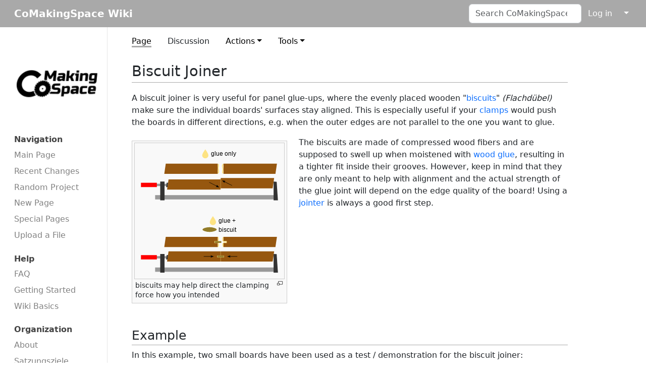

--- FILE ---
content_type: text/html; charset=UTF-8
request_url: https://wiki.comakingspace.de/Biscuit_Joiner
body_size: 7654
content:
<!DOCTYPE html>
<html class="client-nojs" lang="en" dir="ltr">
<head>
<meta charset="UTF-8">
<title>Biscuit Joiner - CoMakingSpace Wiki</title>
<script>document.documentElement.className="client-js";RLCONF={"wgBreakFrames":false,"wgSeparatorTransformTable":["",""],"wgDigitTransformTable":["",""],"wgDefaultDateFormat":"dmy","wgMonthNames":["","January","February","March","April","May","June","July","August","September","October","November","December"],"wgRequestId":"1095fad67dc5ab52e6049dd6","wgCanonicalNamespace":"","wgCanonicalSpecialPageName":false,"wgNamespaceNumber":0,"wgPageName":"Biscuit_Joiner","wgTitle":"Biscuit Joiner","wgCurRevisionId":19597,"wgRevisionId":19597,"wgArticleId":2144,"wgIsArticle":true,"wgIsRedirect":false,"wgAction":"view","wgUserName":null,"wgUserGroups":["*"],"wgCategories":["Joinery Machines","Woodworking"],"wgPageViewLanguage":"en","wgPageContentLanguage":"en","wgPageContentModel":"wikitext","wgRelevantPageName":"Biscuit_Joiner","wgRelevantArticleId":2144,"wgIsProbablyEditable":false,"wgRelevantPageIsProbablyEditable":false,"wgRestrictionEdit":[],"wgRestrictionMove":[],"wgVisualEditor":{"pageLanguageCode":"en","pageLanguageDir":"ltr","pageVariantFallbacks":"en"},"wgMediaViewerOnClick":false,"wgMediaViewerEnabledByDefault":false,"wgCiteReferencePreviewsActive":true,"srfFilteredConfig":null,"wgEditSubmitButtonLabelPublish":false};
RLSTATE={"site.styles":"ready","user.styles":"ready","user":"ready","user.options":"loading","ext.slideshow.css":"ready","mediawiki.page.gallery.styles":"ready","ext.visualEditor.desktopArticleTarget.noscript":"ready","ext.srf.styles":"ready","skins.medik":"ready"};RLPAGEMODULES=["ext.slideshow.main","ext.smw.styles","mediawiki.page.gallery","mediawiki.page.media","smw.entityexaminer","site","mediawiki.page.ready","ext.visualEditor.desktopArticleTarget.init","ext.visualEditor.targetLoader","mmv.bootstrap","skins.medik.js","ext.smw.purge"];</script>
<script>(RLQ=window.RLQ||[]).push(function(){mw.loader.impl(function(){return["user.options@12s5i",function($,jQuery,require,module){mw.user.tokens.set({"patrolToken":"+\\","watchToken":"+\\","csrfToken":"+\\"});
}];});});</script>
<link rel="stylesheet" href="/load.php?lang=en&amp;modules=ext.slideshow.css%7Cext.srf.styles%7Cext.visualEditor.desktopArticleTarget.noscript%7Cmediawiki.page.gallery.styles%7Cskins.medik&amp;only=styles&amp;skin=medik">
<script async="" src="/load.php?lang=en&amp;modules=startup&amp;only=scripts&amp;raw=1&amp;skin=medik"></script>
<style>#mw-indicator-mw-helplink {display:none;}</style>
<meta name="ResourceLoaderDynamicStyles" content="">
<link rel="stylesheet" href="/load.php?lang=en&amp;modules=site.styles&amp;only=styles&amp;skin=medik">
<meta name="generator" content="MediaWiki 1.43.6">
<meta name="robots" content="max-image-preview:standard">
<meta name="format-detection" content="telephone=no">
<meta name="theme-color" content="darkgray">
<meta name="viewport" content="width=device-width">
<link rel="alternate" type="application/rdf+xml" title="Biscuit Joiner" href="/index.php?title=Special:ExportRDF&amp;xmlmime=rdf">
<link rel="icon" href="/images/CoMaking_Favicon64px.png">
<link rel="search" type="application/opensearchdescription+xml" href="/rest.php/v1/search" title="CoMakingSpace Wiki (en)">
<link rel="EditURI" type="application/rsd+xml" href="https://wiki.comakingspace.de/api.php?action=rsd">
<link rel="license" href="/Project:Copyrights">
<link rel="alternate" type="application/atom+xml" title="CoMakingSpace Wiki Atom feed" href="/index.php?title=Special:RecentChanges&amp;feed=atom">
</head>
<body class="mediawiki ltr sitedir-ltr mw-hide-empty-elt ns-0 ns-subject page-Biscuit_Joiner rootpage-Biscuit_Joiner skin-medik action-view skin--responsive"><style>:root {--medik: darkgray;}</style>
<div id="mw-wrapper">

	<!-- navbar -->
	<div id="mw-navbar" role="navigation" class="navbar navbar-expand-lg navbar-light d-flex justify-content-between bg-ws">
		<div id="mw-navbar-left">
			<div id="p-logo" class="mw-portlet" role="banner"><span class="mw-hamb"></span><a id="p-banner" class="mw-wiki-title navbar-brand" href="/Main_Page" title="Visit the main page"><span class="mw-desktop-sitename">CoMakingSpace Wiki</span> <span class="mw-mobile-sitename">CoMakingSpace Wiki</span></a></div>
		</div>
		<div class="dropdown" id="mw-navbar-right">
			<form action="/index.php" role="search" class="mw-portlet form-inline my-lg-0" id="p-search"><input type="hidden" value="Special:Search" name="title"><h3 hidden=""><label for="searchInput">Search</label></h3><input type="search" name="search" placeholder="Search CoMakingSpace Wiki" aria-label="Search CoMakingSpace Wiki" autocapitalize="sentences" title="Search CoMakingSpace Wiki [f]" accesskey="f" id="searchInput" class="form-control mr-sm-2"><input class="searchButton btn btn-outline-dark my-2 my-sm-0" type="submit" name="go" title="Go to a page with this exact name if it exists" hidden="" id="searchGoButton" value="Go"></form><div id="user-tools" class="btn-group"><div class="profile-icon"></div><a href="/index.php?title=Special:UserLogin&amp;returnto=Biscuit+Joiner"><button class="btn btn-link" type="submit">Log in</button></a><button class="btn btn-link dropdown-toggle dropdown-toggle-split" type="button" data-bs-toggle="dropdown" aria-haspopup="true" aria-expanded="false"><span class="visually-hidden">&darr;</span></button><div class="dropdown-menu dropdown-menu-end"><div role="navigation" id="p-personal" title="User menu" aria-labelledby="p-personal-label" class="mw-portlet"><a id="p-personal-label" lang="en" dir="ltr" class="nav-link disabled" href="#" role="button">Personal tools</a><div class="mw-portlet-body"><ul lang="en" dir="ltr"><li id="pt-login" class="mw-list-item"><a href="/index.php?title=Special:UserLogin&amp;returnto=Biscuit+Joiner" title="You are encouraged to log in; however, it is not mandatory [o]" accesskey="o">Log in</a></li></ul></div></div></div></div>
		</div>
	</div>

	<!-- sidebar and main content wrapper -->
	<div class="container-fluid" id="mw-main-container">
		<div class="row">

			<!-- navigation sidebar -->
			<div id="mw-navigation" role="navigation" class="col-12 col-md-3 col-xl-2">
				<nav class="nav flex-column">
					<h2>
						Navigation menu
					</h2>
					<div id="site-navigation">
						<div class="mw-wiki-navigation-logo"><a class="mw-wiki-logo" style="" href="/Main_Page"></a></div><div role="navigation" id="p-navigation" aria-labelledby="p-navigation-label" class="mw-portlet"><a id="p-navigation-label" lang="en" dir="ltr" class="nav-link disabled" href="#" role="button">Navigation</a><div class="mw-portlet-body"><ul lang="en" dir="ltr"><li id="n-mainpage-description" class="mw-list-item"><a href="/Main_Page" class="nav-link" title="Visit the main page [z]" accesskey="z">Main Page</a></li><li id="n-recentchanges" class="mw-list-item"><a href="/Special:RecentChanges" class="nav-link" title="A list of recent changes in the wiki [r]" accesskey="r">Recent Changes</a></li><li id="n-Random-Project" class="mw-list-item"><a href="/Special:Random/Project" class="nav-link">Random Project</a></li><li id="n-New-Page" class="mw-list-item"><a href="/Create_Page" class="nav-link">New Page</a></li><li id="n-Special-Pages" class="mw-list-item"><a href="/Special:SpecialPages" class="nav-link">Special Pages</a></li><li id="n-Upload-a-File" class="mw-list-item"><a href="/Special:Upload" class="nav-link">Upload a File</a></li></ul></div></div><div role="navigation" id="p-Help" aria-labelledby="p-Help-label" class="mw-portlet"><a id="p-Help-label" lang="en" dir="ltr" class="nav-link disabled" href="#" role="button">Help</a><div class="mw-portlet-body"><ul lang="en" dir="ltr"><li id="n-FAQ" class="mw-list-item"><a href="/Help:FAQ" class="nav-link">FAQ</a></li><li id="n-Getting-Started" class="mw-list-item"><a href="/Getting_Started" class="nav-link">Getting Started</a></li><li id="n-Wiki-Basics" class="mw-list-item"><a href="/Help:Wiki_Basics" class="nav-link">Wiki Basics</a></li></ul></div></div><div role="navigation" id="p-Organization" aria-labelledby="p-Organization-label" class="mw-portlet"><a id="p-Organization-label" lang="en" dir="ltr" class="nav-link disabled" href="#" role="button">Organization</a><div class="mw-portlet-body"><ul lang="en" dir="ltr"><li id="n-sidebar-about" class="mw-list-item"><a href="/About" class="nav-link">About</a></li><li id="n-Satzungsziele" class="mw-list-item"><a href="/Satzungsziele" class="nav-link">Satzungsziele</a></li><li id="n-Werkstattordnung" class="mw-list-item"><a href="/Werkstattordnung" class="nav-link">Werkstattordnung</a></li><li id="n-AGB" class="mw-list-item"><a href="/AGB" class="nav-link">AGB</a></li><li id="n-sidebar-management" class="mw-list-item"><a href="/Management" class="nav-link">Management</a></li><li id="n-Website-(comakingspace.org)" class="mw-list-item"><a href="https://comakingspace.org" rel="nofollow" class="nav-link">Website (comakingspace.org)</a></li></ul></div></div><div role="navigation" id="p-Support_Us" aria-labelledby="p-Support_Us-label" class="mw-portlet"><a id="p-Support_Us-label" lang="en" dir="ltr" class="nav-link disabled" href="#" role="button">Support Us</a><div class="mw-portlet-body"><ul lang="en" dir="ltr"><li id="n-sidebar-join" class="mw-list-item"><a href="/Membership" class="nav-link">Become a Member</a></li><li id="n-sidebar-yourtime" class="mw-list-item"><a href="/Issue_Tracker" class="nav-link">Lend Us Your Time</a></li><li id="n-sidebar-donations" class="mw-list-item"><a href="/Donations" class="nav-link">Donate Something</a></li><li id="n-Bonus-Programs" class="mw-list-item"><a href="/Bonus_Programs" class="nav-link">Bonus Programs</a></li></ul></div></div>
					</div>
				</nav>
			</div>

			<!-- main content -->
			<div class="col-12 col-md-9 col-xl-9 py-md-3 px-md-5">
				
				
				<aside><div class="d-flex flex-row"><div role="navigation" id="p-namespaces" aria-labelledby="p-namespaces-label" class="mw-portlet"><a id="p-namespaces-label" lang="en" dir="ltr" class="nav-link disabled" href="#" role="button">Namespaces</a><div class="mw-portlet-body"><div lang="en" dir="ltr"><span id="ca-nstab-main" class="selected mw-list-item"><a href="/Biscuit_Joiner" title="View the content page [c]" accesskey="c">Page</a></span><span id="ca-talk" class="new mw-list-item"><a href="/index.php?title=Talk:Biscuit_Joiner&amp;action=edit&amp;redlink=1" rel="discussion" class="new" title="Discussion about the content page (page does not exist) [t]" accesskey="t">Discussion</a></span></div></div></div><div class="dropdown"><a class="dropdown-toggle" role="button" data-bs-toggle="dropdown" data-bs-display="static" aria-haspopup="true" aria-expanded="false">Actions</a><div class="dropdown-menu dropdown-menu-end"><div role="navigation" id="p-views" aria-labelledby="p-views-label" class="mw-portlet"><a id="p-views-label" lang="en" dir="ltr" class="nav-link disabled" href="#" role="button">Views</a><div class="mw-portlet-body"><ul lang="en" dir="ltr"><li id="ca-view" class="selected mw-list-item"><a href="/Biscuit_Joiner" class="dropdown-item">Read</a></li><li id="ca-viewsource" class="mw-list-item"><a href="/index.php?title=Biscuit_Joiner&amp;action=edit" class="dropdown-item" title="This page is protected.&#10;You can view its source [e]" accesskey="e">View source</a></li><li id="ca-history" class="mw-list-item"><a href="/index.php?title=Biscuit_Joiner&amp;action=history" class="dropdown-item" title="Past revisions of this page [h]" accesskey="h">View history</a></li></ul></div></div><div role="navigation" id="p-actions" aria-labelledby="p-actions-label" class="mw-portlet"><a id="p-actions-label" lang="en" dir="ltr" class="nav-link disabled" href="#" role="button">Actions</a><div class="mw-portlet-body"><ul lang="en" dir="ltr"><li id="ca-purge" class="is-disabled mw-list-item"><a href="/index.php?title=Biscuit_Joiner&amp;action=purge" class="dropdown-item">Refresh</a></li></ul></div></div></div></div><div class="dropdown"><a class="dropdown-toggle" role="button" data-bs-toggle="dropdown" data-bs-display="static" aria-haspopup="true" aria-expanded="false">Tools</a><div class="dropdown-menu dropdown-menu-end"><div role="navigation" id="p-tb" aria-labelledby="p-tb-label" class="mw-portlet"><a id="p-tb-label" lang="en" dir="ltr" class="nav-link disabled" href="#" role="button">Tools</a><div class="mw-portlet-body"><ul lang="en" dir="ltr"><li id="t-whatlinkshere" class="mw-list-item"><a href="/Special:WhatLinksHere/Biscuit_Joiner" class="dropdown-item" title="A list of all wiki pages that link here [j]" accesskey="j">What Links Here</a></li><li id="t-recentchangeslinked" class="mw-list-item"><a href="/Special:RecentChangesLinked/Biscuit_Joiner" rel="nofollow" class="dropdown-item" title="Recent changes in pages linked from this page [k]" accesskey="k">Related Changes</a></li><li id="t-specialpages" class="mw-list-item"><a href="/Special:SpecialPages" class="dropdown-item" title="A list of all special pages [q]" accesskey="q">Special Pages</a></li><li id="t-print" class="mw-list-item"><a href="javascript:print();" rel="alternate" class="dropdown-item" title="Printable version of this page [p]" accesskey="p">Printable Version</a></li><li id="t-permalink" class="mw-list-item"><a href="/index.php?title=Biscuit_Joiner&amp;oldid=19597" class="dropdown-item" title="Permanent link to this revision of this page">Permanent Link</a></li><li id="t-info" class="mw-list-item"><a href="/index.php?title=Biscuit_Joiner&amp;action=info" class="dropdown-item" title="More information about this page">Page Information</a></li><li id="t-createredirect" class="mw-list-item"><a href="/Special:CreateRedirect/Biscuit_Joiner" class="dropdown-item">Create Redirect</a></li><li id="t-smwbrowselink" class="mw-list-item"><a href="/Special:Browse/:Biscuit-5FJoiner" rel="search" class="dropdown-item">Browse properties</a></li></ul></div></div></div></div></div></aside>
				<div class="mw-body" id="content" style="font-size: ;" role="main">
					<div class="mw-indicators">
<div id="mw-indicator-smw-entity-examiner" class="mw-indicator"><div class="smw-entity-examiner smw-indicator-vertical-bar-loader" data-subject="Biscuit_Joiner#0##" data-dir="ltr" data-uselang="" title="Running an examiner in the background"></div></div>
</div>

					<h1 id="firstHeading" class="firstHeading" lang=""><span class="mw-page-title-main">Biscuit Joiner</span></h1>
					<div id="siteSub">From CoMakingSpace Wiki</div>
					<div class="mw-body-content" id="bodyContent">
							<div id="contentSub">
								<p><div id="mw-content-subtitle"></div></p>
								<p></p>
							</div>
							<div id="mw-content-text" class="mw-body-content"><div class="mw-content-ltr mw-parser-output" lang="en" dir="ltr"><p>A biscuit joiner is very useful for panel glue-ups, where the evenly placed wooden "<a href="/Biscuits" class="mw-redirect" title="Biscuits">biscuits</a>" <i>(Flachdübel)</i> make sure the individual boards' surfaces stay aligned. This is especially useful if your <a href="/Clamps" title="Clamps">clamps</a> would push the boards in different directions, e.g. when the outer edges are not parallel to the one you want to glue.
</p>
<figure class="mw-default-size mw-halign-left" typeof="mw:File/Thumb"><a href="/File:Biscuits_explained.svg" class="mw-file-description"><img src="/images/d/df/Biscuits_explained.svg" decoding="async" width="300" height="273" class="mw-file-element" data-file-width="426" data-file-height="387"></a><figcaption>biscuits may help direct the clamping force how you intended</figcaption></figure>
<p>The biscuits are made of compressed wood fibers and are supposed to swell up when moistened with <a href="/Wood_Glue" class="mw-redirect" title="Wood Glue">wood glue</a>, resulting in a tighter fit inside their grooves. However, keep in mind that they are only meant to help with alignment and the actual strength of the glue joint will depend on the edge quality of the board! Using a <a href="/Jointer" class="mw-redirect" title="Jointer">jointer</a> is always a good first step.
</p><p><br clear="left">
</p>
<h2><span class="mw-headline" id="Example">Example</span></h2>
<p>In this example, two small boards have been used as a test / demonstration for the biscuit joiner:
</p>
<ul class="gallery mw-gallery-packed">
		<li class="gallerybox" style="width: 118.66666666667px">
			<div class="thumb" style="width: 116.66666666667px;"><span typeof="mw:File"><a href="/File:Biscuit_joiner_boards_side_by_side.jpg" class="mw-file-description" title="Four grooves made with the joiner are visible, one has a biscuit inserted."><img alt="Four grooves made with the joiner are visible, one has a biscuit inserted." src="/images/thumb/7/74/Biscuit_joiner_boards_side_by_side.jpg/175px-Biscuit_joiner_boards_side_by_side.jpg" decoding="async" width="117" height="120" class="mw-file-element" srcset="/images/thumb/7/74/Biscuit_joiner_boards_side_by_side.jpg/262px-Biscuit_joiner_boards_side_by_side.jpg 1.5x, /images/thumb/7/74/Biscuit_joiner_boards_side_by_side.jpg/349px-Biscuit_joiner_boards_side_by_side.jpg 2x" data-file-width="1530" data-file-height="1578"></a></span></div>
			<div class="gallerytext">Four grooves made with the joiner are visible, one has a biscuit inserted.</div>
		</li>
		<li class="gallerybox" style="width: 163.33333333333px">
			<div class="thumb" style="width: 161.33333333333px;"><span typeof="mw:File"><a href="/File:Biscuit_joiner_aligned_top.jpg" class="mw-file-description" title="Imagine lots of wood glue on the flat side and inside the grooves..."><img alt="Imagine lots of wood glue on the flat side and inside the grooves..." src="/images/thumb/8/83/Biscuit_joiner_aligned_top.jpg/242px-Biscuit_joiner_aligned_top.jpg" decoding="async" width="162" height="120" class="mw-file-element" srcset="/images/thumb/8/83/Biscuit_joiner_aligned_top.jpg/363px-Biscuit_joiner_aligned_top.jpg 1.5x, /images/thumb/8/83/Biscuit_joiner_aligned_top.jpg/485px-Biscuit_joiner_aligned_top.jpg 2x" data-file-width="1994" data-file-height="1482"></a></span></div>
			<div class="gallerytext">Imagine lots of <a href="/Wood_Glue" class="mw-redirect" title="Wood Glue">wood glue</a> on the flat side and inside the grooves...</div>
		</li>
		<li class="gallerybox" style="width: 444.66666666667px">
			<div class="thumb" style="width: 442.66666666667px;"><span typeof="mw:File"><a href="/File:Biscuit_joiner_aligned_side.jpg" class="mw-file-description" title="This picture shows how the biscuit helps with keeping the boards flat during assembly (ignore the grooves in the foreground)."><img alt="This picture shows how the biscuit helps with keeping the boards flat during assembly (ignore the grooves in the foreground)." src="/images/thumb/8/8a/Biscuit_joiner_aligned_side.jpg/664px-Biscuit_joiner_aligned_side.jpg" decoding="async" width="443" height="120" class="mw-file-element" srcset="/images/thumb/8/8a/Biscuit_joiner_aligned_side.jpg/996px-Biscuit_joiner_aligned_side.jpg 1.5x, /images/thumb/8/8a/Biscuit_joiner_aligned_side.jpg/1328px-Biscuit_joiner_aligned_side.jpg 2x" data-file-width="1593" data-file-height="432"></a></span></div>
			<div class="gallerytext">This picture shows how the biscuit helps with keeping the boards flat during assembly (ignore the grooves in the foreground).</div>
		</li>
</ul>
<p><br clear="all">
</p><p><br>
</p>
<h2><span class="mw-headline" id="Toolson_PRO-DF_860">Toolson PRO-DF 860</span></h2>
<table class="wikitable" style="float:right; margin-left: 10px; border-style: solid; border-width: 5px; border-color: black">
<tbody><tr>
<th colspan="2" style="background-color:PaleGreen; text-decoration:none"><small style="float:right"><a href="/Template:MachineInfoBox" title="Template:MachineInfoBox">MachineInfoBox</a></small><br>
<p><big><b>Toolson PRO-DF 860</b></big>
</p>
</th></tr>
<tr>
<th colspan="2"><span class="mw-default-size" typeof="mw:File/Frameless"><a href="/File:Biscuit_Joiner.jpg" class="mw-file-description"><img src="/images/thumb/a/a3/Biscuit_Joiner.jpg/300px-Biscuit_Joiner.jpg" decoding="async" width="300" height="200" class="mw-file-element" srcset="/images/thumb/a/a3/Biscuit_Joiner.jpg/450px-Biscuit_Joiner.jpg 1.5x, /images/thumb/a/a3/Biscuit_Joiner.jpg/600px-Biscuit_Joiner.jpg 2x" data-file-width="6000" data-file-height="4000"></a></span>
</th></tr>

<tr>
<td>Synonyms:
</td>
<td>DE: Flachdübelfräsmaschine, Flachdübelfräse,<br>Handschlitzfräse, Nutfräse, Lamellofräse
</td></tr>

<tr>
<td>Type:
</td>
<td><a class="mw-selflink selflink">Biscuit Joiner</a>
</td></tr>

<tr>
<td>Material:
</td>
<td><a href="/Wood" class="mw-redirect" title="Wood">wood</a>
</td></tr>

<tr>
<td>Used with:
</td>
<td><a href="/Biscuits" class="mw-redirect" title="Biscuits">biscuits</a>, <a href="/Wood_Glue" class="mw-redirect" title="Wood Glue">wood glue</a>
</td></tr>

<tr>
<td>Location:
</td>
<td><a href="/Saw_Station" title="Saw Station">Saw Station</a>
</td></tr>
<tr>
<td>Access Requirements:
</td>
<td><a href="/Joinery_Machine_Introduction" title="Joinery Machine Introduction">Joinery Machine Introduction</a>
</td></tr>

<tr>
<td>Status:
</td>
<td>Working
</td></tr>





<tr>
<td>Manual:
</td>
<td><a rel="nofollow" class="external text" href="https://media.bahag.com/assets/11/08/1108343_22120348.pdf">media.bahag.com</a>
</td></tr>
<tr>
<td><a href="/Tutors" title="Tutors">Tutors</a>:
</td>
<td><a href="/User:Lukas" title="User:Lukas">Lukas</a><br><a href="/User:Pakue" title="User:Pakue">Pakue</a><br><a href="/User:Utis" title="User:Utis">Utis</a><br><a href="/User:Baumphil" title="User:Baumphil">Baumphil</a>
</td></tr>

<tr>
<td>Similar (More or Less):
</td>
<td><a href="/Loose_Tenon_Joiner" title="Loose Tenon Joiner">loose tenon ("Domino") joiner</a>
</td></tr></tbody></table>
<p><br> 
</p><p><br>
</p><p><br>
As mentioned in the <a href="/Plenum/Meeting_minutes/2018-10-05" title="Plenum/Meeting minutes/2018-10-05">Plenum</a>, <a href="/index.php?title=User:Sbillaudelle&amp;action=edit&amp;redlink=1" class="new" title="User:Sbillaudelle (page does not exist)">Sebastian B.</a> brought in this biscuit joiner. 
</p><p><br clear="all">
</p>
<!-- 
NewPP limit report
Cached time: 20260121063733
Cache expiry: 86400
Reduced expiry: false
Complications: []
[SMW] In‐text annotation parser time: 0.048 seconds
CPU time usage: 0.257 seconds
Real time usage: 0.356 seconds
Preprocessor visited node count: 243/1000000
Post‐expand include size: 5925/2097152 bytes
Template argument size: 658/2097152 bytes
Highest expansion depth: 7/100
Expensive parser function count: 0/100
Unstrip recursion depth: 0/20
Unstrip post‐expand size: 3001/5000000 bytes
-->
<!--
Transclusion expansion time report (%,ms,calls,template)
100.00%  177.474      1 Toolson_PRO-DF_860
100.00%  177.474      1 -total
 97.15%  172.423      1 Template:MachineInfoBox
-->

<!-- Saved in parser cache with key comakingspace_0:pcache:idhash:2144-0!dateformat=default and timestamp 20260121063733 and revision id 19597. Rendering was triggered because: page-view
 -->
</div></div>
							<div class="visualClear"></div>
							<div class="printfooter">Retrieved from "<a dir="ltr" href="https://wiki.comakingspace.de/index.php?title=Biscuit_Joiner&amp;oldid=19597">https://wiki.comakingspace.de/index.php?title=Biscuit_Joiner&amp;oldid=19597</a>"</div>
							<div id="catlinks" class="catlinks" data-mw="interface"><div id="mw-normal-catlinks" class="mw-normal-catlinks"><a href="/Special:Categories" title="Special:Categories">Categories</a>: <ul><li><a href="/Category:Joinery_Machines" title="Category:Joinery Machines">Joinery Machines</a></li><li><a href="/Category:Woodworking" title="Category:Woodworking">Woodworking</a></li></ul></div></div>
					</div>
					
				</div>
			</div>

		</div>
	</div>

	<div id="footer" class="mw-footer" role="contentinfo" lang="en" dir="ltr"><ul id="footer-icons"><li id="footer-copyrightico" class="footer-icons"><a href="https://creativecommons.org/licenses/by-sa/4.0/" class="cdx-button cdx-button--fake-button cdx-button--size-large cdx-button--fake-button--enabled"><img src="/resources/assets/licenses/cc-by-sa.png" alt="Creative Commons Attribution-ShareAlike 4.0 International license" width="88" height="31" loading="lazy"></a></li><li id="footer-poweredbyico" class="footer-icons"><a href="https://www.mediawiki.org/" class="cdx-button cdx-button--fake-button cdx-button--size-large cdx-button--fake-button--enabled"><img src="/resources/assets/poweredby_mediawiki.svg" alt="Powered by MediaWiki" width="88" height="31" loading="lazy"></a></li><li id="footer-poweredbysmwico" class="footer-icons"><a href="https://www.semantic-mediawiki.org/wiki/Semantic_MediaWiki" class="cdx-button cdx-button--fake-button cdx-button--size-large cdx-button--fake-button--enabled"><img src="/extensions/SemanticMediaWiki/res/smw/assets/logo_footer.svg" alt="Powered by Semantic MediaWiki" class="smw-footer" width="88" height="31" loading="lazy"></a></li></ul><div id="footer-list"><ul id="footer-info"><li id="footer-info-lastmod"> This page was last edited on 21 January 2026, at 07:37.</li><li id="footer-info-copyright">Content is available under <a href="/Project:Copyrights" title="Project:Copyrights">Creative Commons Attribution-ShareAlike 4.0 International license</a> unless otherwise noted.</li></ul><ul id="footer-places"><li id="footer-places-privacy"><a href="/Privacy_Policy">Privacy Policy</a></li><li id="footer-places-about"><a href="/About">CoMakingSpace - Makerspace &amp; offene Werkstatt in Heidelberg</a></li><li id="footer-places-disclaimers"><a href="/General_Disclaimer">Disclaimer</a></li></ul></div><div class="visualClear"></div></div>
</div>
<script>(RLQ=window.RLQ||[]).push(function(){mw.log.warn("This page is using the deprecated ResourceLoader module \"skins.medik\".\n[1.43] The use of the `i18n-all-lists-margins` feature with SkinModule is deprecated as it is now provided by `elements`. Please remove and  add `elements`, drop support for RTL languages, or incorporate the  styles provided by this module into your skin.[1.43] The use of the `interface-message-box` feature with SkinModule is deprecated in favor of CodexModule. Please remove this feature.More information can be found at [[mw:Manual:ResourceLoaderSkinModule]]. ");mw.config.set({"wgBackendResponseTime":467,"wgPageParseReport":{"smw":{"limitreport-intext-parsertime":0.048},"limitreport":{"cputime":"0.257","walltime":"0.356","ppvisitednodes":{"value":243,"limit":1000000},"postexpandincludesize":{"value":5925,"limit":2097152},"templateargumentsize":{"value":658,"limit":2097152},"expansiondepth":{"value":7,"limit":100},"expensivefunctioncount":{"value":0,"limit":100},"unstrip-depth":{"value":0,"limit":20},"unstrip-size":{"value":3001,"limit":5000000},"timingprofile":["100.00%  177.474      1 Toolson_PRO-DF_860","100.00%  177.474      1 -total"," 97.15%  172.423      1 Template:MachineInfoBox"]},"cachereport":{"timestamp":"20260121063733","ttl":86400,"transientcontent":false}}});});</script>
</body>
<!-- Cached 20260121115641 -->
</html>

--- FILE ---
content_type: image/svg+xml
request_url: https://wiki.comakingspace.de/resources/src/mediawiki.skinning/images/document-ltr.svg?0bf90
body_size: -12
content:
<?xml version="1.0" encoding="UTF-8"?>
<svg xmlns="http://www.w3.org/2000/svg" width="13" height="13">
	<path fill="#15a5ea" d="M7.5 2v3H10l1-1H8.5V1z"/>
	<path fill="#36b" d="M3 1v10h8V4L8.5 1zm1 1h4l2 2.5V10H4z"/>
</svg>


--- FILE ---
content_type: image/svg+xml
request_url: https://wiki.comakingspace.de/images/d/df/Biscuits_explained.svg
body_size: 21060
content:
<?xml version="1.0" encoding="UTF-8" standalone="no"?>
<svg
   xmlns:dc="http://purl.org/dc/elements/1.1/"
   xmlns:cc="http://creativecommons.org/ns#"
   xmlns:rdf="http://www.w3.org/1999/02/22-rdf-syntax-ns#"
   xmlns:svg="http://www.w3.org/2000/svg"
   xmlns="http://www.w3.org/2000/svg"
   xmlns:sodipodi="http://sodipodi.sourceforge.net/DTD/sodipodi-0.dtd"
   xmlns:inkscape="http://www.inkscape.org/namespaces/inkscape"
   width="120.29962mm"
   height="109.19564mm"
   viewBox="0 0 120.29962 109.19564"
   version="1.1"
   id="svg8"
   inkscape:version="1.0.2 (e86c870879, 2021-01-15, custom)"
   sodipodi:docname="biscuits explained.svg">
  <defs
     id="defs2">
    <marker
       style="overflow:visible"
       id="marker1485"
       refX="0"
       refY="0"
       orient="auto"
       inkscape:stockid="Arrow2Mstart"
       inkscape:isstock="true">
      <path
         transform="scale(0.6)"
         d="M 8.7185878,4.0337352 -2.2072895,0.01601326 8.7185884,-4.0017078 c -1.7454984,2.3720609 -1.7354408,5.6174519 -6e-7,8.035443 z"
         style="fill:#000000;fill-opacity:1;fill-rule:evenodd;stroke:#000000;stroke-width:0.625;stroke-linejoin:round;stroke-opacity:1"
         id="path1483" />
    </marker>
    <marker
       style="overflow:visible"
       id="marker1395"
       refX="0"
       refY="0"
       orient="auto"
       inkscape:stockid="Arrow2Mstart"
       inkscape:isstock="true"
       inkscape:collect="always">
      <path
         transform="scale(0.6)"
         d="M 8.7185878,4.0337352 -2.2072895,0.01601326 8.7185884,-4.0017078 c -1.7454984,2.3720609 -1.7354408,5.6174519 -6e-7,8.035443 z"
         style="fill:#000000;fill-opacity:1;fill-rule:evenodd;stroke:#000000;stroke-width:0.625;stroke-linejoin:round;stroke-opacity:1"
         id="path1393" />
    </marker>
    <marker
       style="overflow:visible"
       id="marker1325"
       refX="0"
       refY="0"
       orient="auto"
       inkscape:stockid="Arrow2Mstart"
       inkscape:isstock="true">
      <path
         transform="scale(0.6)"
         d="M 8.7185878,4.0337352 -2.2072895,0.01601326 8.7185884,-4.0017078 c -1.7454984,2.3720609 -1.7354408,5.6174519 -6e-7,8.035443 z"
         style="fill:#000000;fill-opacity:1;fill-rule:evenodd;stroke:#000000;stroke-width:0.625;stroke-linejoin:round;stroke-opacity:1"
         id="path1323" />
    </marker>
    <marker
       style="overflow:visible"
       id="Arrow2Mstart"
       refX="0"
       refY="0"
       orient="auto"
       inkscape:stockid="Arrow2Mstart"
       inkscape:isstock="true"
       inkscape:collect="always">
      <path
         transform="scale(0.6)"
         d="M 8.7185878,4.0337352 -2.2072895,0.01601326 8.7185884,-4.0017078 c -1.7454984,2.3720609 -1.7354408,5.6174519 -6e-7,8.035443 z"
         style="fill:#000000;fill-opacity:1;fill-rule:evenodd;stroke:#000000;stroke-width:0.625;stroke-linejoin:round;stroke-opacity:1"
         id="path931" />
    </marker>
    <marker
       style="overflow:visible"
       id="Arrow2Lstart"
       refX="0"
       refY="0"
       orient="auto"
       inkscape:stockid="Arrow2Lstart"
       inkscape:isstock="true">
      <path
         transform="matrix(1.1,0,0,1.1,1.1,0)"
         d="M 8.7185878,4.0337352 -2.2072895,0.01601326 8.7185884,-4.0017078 c -1.7454984,2.3720609 -1.7354408,5.6174519 -6e-7,8.035443 z"
         style="fill:#000000;fill-opacity:1;fill-rule:evenodd;stroke:#000000;stroke-width:0.625;stroke-linejoin:round;stroke-opacity:1"
         id="path925" />
    </marker>
    <marker
       style="overflow:visible"
       id="Arrow1Lstart"
       refX="0"
       refY="0"
       orient="auto"
       inkscape:stockid="Arrow1Lstart"
       inkscape:isstock="true">
      <path
         transform="matrix(0.8,0,0,0.8,10,0)"
         style="fill:#000000;fill-opacity:1;fill-rule:evenodd;stroke:#000000;stroke-width:1pt;stroke-opacity:1"
         d="M 0,0 5,-5 -12.5,0 5,5 Z"
         id="path907" />
    </marker>
    <marker
       style="overflow:visible"
       id="Arrow1Mstart"
       refX="0"
       refY="0"
       orient="auto"
       inkscape:stockid="Arrow1Mstart"
       inkscape:isstock="true">
      <path
         transform="matrix(0.4,0,0,0.4,4,0)"
         style="fill:#000000;fill-opacity:1;fill-rule:evenodd;stroke:#000000;stroke-width:1pt;stroke-opacity:1"
         d="M 0,0 5,-5 -12.5,0 5,5 Z"
         id="path913" />
    </marker>
  </defs>
  <sodipodi:namedview
     id="base"
     pagecolor="#ffffff"
     bordercolor="#666666"
     borderopacity="1.0"
     inkscape:pageopacity="0.0"
     inkscape:pageshadow="2"
     inkscape:zoom="1.4"
     inkscape:cx="313.15008"
     inkscape:cy="213.53069"
     inkscape:document-units="mm"
     inkscape:current-layer="layer1"
     inkscape:document-rotation="0"
     showgrid="false"
     fit-margin-top="5"
     fit-margin-left="5"
     fit-margin-right="5"
     fit-margin-bottom="5"
     inkscape:window-width="1920"
     inkscape:window-height="1001"
     inkscape:window-x="-9"
     inkscape:window-y="-9"
     inkscape:window-maximized="1" />
  <metadata
     id="metadata5">
    <rdf:RDF>
      <cc:Work
         rdf:about="">
        <dc:format>image/svg+xml</dc:format>
        <dc:type
           rdf:resource="http://purl.org/dc/dcmitype/StillImage" />
        <dc:title></dc:title>
      </cc:Work>
    </rdf:RDF>
  </metadata>
  <g
     inkscape:label="Ebene 1"
     inkscape:groupmode="layer"
     id="layer1"
     transform="translate(0.4661969,2.8925514)">
    <g
       id="g1660"
       transform="translate(12.662202,-7.5595238)">
      <path
         style="fill:none;fill-rule:evenodd;stroke:#fde383;stroke-width:0.830661;stroke-linecap:butt;stroke-linejoin:miter;stroke-miterlimit:4;stroke-dasharray:none;stroke-opacity:1"
         d="m 54.146848,21.399832 c 0.698334,2.233769 -0.750161,2.1169 0.04034,4.613539 0.641872,2.027225 -0.393826,2.918555 -0.393826,2.918555"
         id="path838"
         sodipodi:nodetypes="csc" />
      <path
         id="rect833"
         style="color:#000000;overflow:visible;fill:#96570f;fill-opacity:1;stroke:#96570f;stroke-width:1;stroke-linecap:round;stroke-opacity:1"
         d="m 12.283653,21.648832 h 40.902982 v 7.216277 H 11.22532 Z"
         sodipodi:nodetypes="ccccc" />
      <path
         style="fill:none;fill-rule:evenodd;stroke:#fde383;stroke-width:0.830661;stroke-linecap:butt;stroke-linejoin:miter;stroke-miterlimit:4;stroke-dasharray:none;stroke-opacity:1"
         d="m 57.778139,29.122801 c -0.698334,-2.233769 0.750161,-2.1169 -0.04034,-4.613539 -0.641872,-2.027225 0.393826,-2.918555 0.393826,-2.918555"
         id="path840"
         sodipodi:nodetypes="csc" />
      <path
         id="path836"
         style="color:#000000;overflow:visible;fill:#96570f;fill-opacity:1;stroke:#96570f;stroke-width:1;stroke-linecap:round;stroke-opacity:1"
         d="M 99.741118,28.865109 H 58.838136 v -7.216277 h 41.961314 z"
         sodipodi:nodetypes="ccccc" />
    </g>
    <path
       id="path861"
       style="color:#000000;overflow:visible;fill:#fde383;fill-opacity:1;stroke:#fde383;stroke-width:0.640987;stroke-linecap:round;stroke-miterlimit:4;stroke-dasharray:none;stroke-opacity:1"
       d="m 58.523823,6.9341692 c 0,1.152576 -0.978098,2.086923 -2.184643,2.086923 -1.206546,0 -2.184644,-0.934347 -2.184644,-2.086923 0,-1.152576 2.184644,-4.268452 2.184644,-4.268452 0,0 2.184643,3.115877 2.184643,4.268452 z"
       sodipodi:nodetypes="ssscs" />
    <text
       xml:space="preserve"
       style="font-style:normal;font-weight:normal;font-size:4.93889px;line-height:125%;font-family:sans-serif;letter-spacing:0px;word-spacing:0px;fill:#000000;fill-opacity:1;stroke:none;stroke-width:0.264583px;stroke-linecap:butt;stroke-linejoin:miter;stroke-opacity:1"
       x="60.969387"
       y="7.0870533"
       id="text866"><tspan
         sodipodi:role="line"
         id="tspan864"
         x="60.969387"
         y="7.0870533"
         style="font-size:4.93889px;stroke-width:0.264583px">glue only</tspan></text>
    <path
       id="path868"
       style="color:#000000;overflow:visible;fill:#fde383;fill-opacity:1;stroke:#fde383;stroke-width:0.640987;stroke-linecap:round;stroke-miterlimit:4;stroke-dasharray:none;stroke-opacity:1"
       d="m 64.658369,60.680973 c 0,1.152576 -0.978098,2.086923 -2.184643,2.086923 -1.206546,0 -2.184644,-0.934347 -2.184644,-2.086923 0,-1.152576 2.184644,-4.268453 2.184644,-4.268453 0,0 2.184643,3.115878 2.184643,4.268453 z"
       sodipodi:nodetypes="ssscs" />
    <text
       xml:space="preserve"
       style="font-style:normal;font-weight:normal;font-size:4.93889px;line-height:147%;font-family:sans-serif;letter-spacing:0px;word-spacing:0px;fill:#000000;fill-opacity:1;stroke:none;stroke-width:0.264583px;stroke-linecap:butt;stroke-linejoin:miter;stroke-opacity:1"
       x="67.103935"
       y="61.062096"
       id="text872"><tspan
         sodipodi:role="line"
         id="tspan870"
         x="67.103935"
         y="61.062096"
         style="font-size:4.93889px;stroke-width:0.264583px">glue +</tspan><tspan
         sodipodi:role="line"
         x="67.103935"
         y="68.322266"
         style="font-size:4.93889px;stroke-width:0.264583px"
         id="tspan877">biscuit</tspan></text>
    <path
       id="path874"
       style="color:#000000;overflow:visible;fill:#937c29;fill-opacity:1;stroke:#937c29;stroke-width:0.895818;stroke-linecap:round;stroke-miterlimit:4;stroke-dasharray:none;stroke-opacity:1"
       d="m 65.082664,66.655194 c 1e-6,0.346465 -2.354419,1.475088 -5.258742,1.475088 -2.904324,0 -5.258742,-1.073182 -5.258741,-1.475088 2e-6,-0.410503 2.354419,-1.475085 5.258741,-1.475085 2.904322,0 5.25874,1.122541 5.258742,1.475085 z"
       sodipodi:nodetypes="sssss" />
    <g
       id="g1667"
       transform="translate(12.662202,-6.5011905)">
      <path
         style="fill:none;fill-rule:evenodd;stroke:#fde383;stroke-width:0.830661;stroke-linecap:butt;stroke-linejoin:miter;stroke-miterlimit:4;stroke-dasharray:none;stroke-opacity:1"
         d="m 53.79781,79.154156 c 0.350864,1.12231 0.983188,2.689349 -0.249088,3.166724 -0.30745,0.119104 -1.718391,0.06549 -2.043257,0.05818 -0.596442,-0.01343 -0.333343,0.876636 -0.300654,1.282065 0.01552,0.192437 2.76145,-0.09938 2.834139,0.130193 0.641873,2.027225 -0.193026,3.202038 -0.193026,3.202038"
         id="path883"
         sodipodi:nodetypes="cssssc" />
      <path
         id="path842"
         style="color:#000000;overflow:visible;fill:#96570f;fill-opacity:1;stroke:#96570f;stroke-width:1;stroke-linecap:round;stroke-opacity:1"
         d="m 12.277921,79.541558 h 40.902982 v 2.331458 H 50.53507 v 2.58911 h 2.645833 v 2.295655 H 11.219588 Z"
         sodipodi:nodetypes="ccccccccc" />
      <path
         style="fill:none;fill-rule:evenodd;stroke:#fde383;stroke-width:0.830661;stroke-linecap:butt;stroke-linejoin:miter;stroke-miterlimit:4;stroke-dasharray:none;stroke-opacity:1"
         d="m 58.280313,87.110021 c -0.350864,-1.12231 -0.983188,-2.689349 0.249088,-3.166724 0.30745,-0.119104 1.718391,-0.06549 2.043257,-0.05818 0.596442,0.01343 0.333343,-0.876636 0.300654,-1.282065 -0.01552,-0.192437 -2.76145,0.09938 -2.834139,-0.130193 -0.641873,-2.027225 0.193026,-3.202038 0.193026,-3.202038"
         id="path848"
         sodipodi:nodetypes="cssssc" />
      <rect
         style="color:#000000;overflow:visible;opacity:1;fill:#937c29;fill-opacity:1;stroke:#937c29;stroke-width:0.985881;stroke-linecap:round;stroke-miterlimit:4;stroke-dasharray:none;stroke-opacity:1"
         id="rect879"
         width="4.2134986"
         height="0.43431297"
         x="51.885193"
         y="82.948463" />
      <path
         id="path881"
         style="color:#000000;overflow:visible;fill:#96570f;fill-opacity:1;stroke:#96570f;stroke-width:1;stroke-linecap:round;stroke-opacity:1"
         d="M 99.735386,86.757835 H 58.832404 v -2.298049 h 2.645833 v -2.58911 h -2.645833 v -2.329064 h 41.961316 z"
         sodipodi:nodetypes="ccccccccc" />
    </g>
    <path
       style="fill:none;fill-rule:evenodd;stroke:#fde383;stroke-width:0.830661;stroke-linecap:butt;stroke-linejoin:miter;stroke-miterlimit:4;stroke-dasharray:none;stroke-opacity:1"
       d="m 68.047513,84.29464 c 0.350864,1.12231 0.983188,2.689349 -0.249088,3.166724 -0.30745,0.119104 -1.718391,0.06549 -2.043257,0.05818 -0.596442,-0.01343 -0.333343,0.876636 -0.300654,1.282065 0.01552,0.192437 2.76145,-0.09938 2.834139,0.130193 0.641873,2.027225 -0.193026,3.202038 -0.193026,3.202038"
       id="path885"
       sodipodi:nodetypes="cssssc" />
    <path
       style="fill:none;fill-rule:evenodd;stroke:#fde383;stroke-width:0.830661;stroke-linecap:butt;stroke-linejoin:miter;stroke-miterlimit:4;stroke-dasharray:none;stroke-opacity:1"
       d="m 69.355014,92.250505 c -0.350864,-1.12231 -0.983188,-2.689349 0.249088,-3.166724 0.30745,-0.119104 1.718391,-0.06549 2.043257,-0.05818 0.596442,0.01343 0.333343,-0.876636 0.300654,-1.282065 -0.01552,-0.192437 -2.76145,0.09938 -2.834139,-0.130193 -0.641873,-2.027225 0.193026,-3.202038 0.193026,-3.202038"
       id="path889"
       sodipodi:nodetypes="cssssc" />
    <path
       id="path887"
       style="color:#000000;overflow:visible;fill:#96570f;fill-opacity:1;stroke:#96570f;stroke-width:1;stroke-linecap:round;stroke-opacity:1"
       d="M 27.174911,84.682042 H 68.077893 V 87.0135 H 65.43206 v 2.58911 h 2.645833 v 2.295655 H 26.116578 Z"
       sodipodi:nodetypes="ccccccccc" />
    <rect
       style="color:#000000;overflow:visible;opacity:1;fill:#937c29;fill-opacity:1;stroke:#937c29;stroke-width:0.985881;stroke-linecap:round;stroke-miterlimit:4;stroke-dasharray:none;stroke-opacity:1"
       id="rect891"
       width="4.2134986"
       height="0.43431297"
       x="66.569565"
       y="88.088951" />
    <path
       id="path893"
       style="color:#000000;overflow:visible;fill:#96570f;fill-opacity:1;stroke:#96570f;stroke-width:1;stroke-linecap:round;stroke-opacity:1"
       d="M 110.1628,91.898319 H 69.259818 V 89.60027 h 2.645833 v -2.58911 h -2.645833 v -2.329064 h 41.961312 z"
       sodipodi:nodetypes="ccccccccc" />
    <path
       style="fill:none;fill-rule:evenodd;stroke:#fde383;stroke-width:0.830661;stroke-linecap:butt;stroke-linejoin:miter;stroke-miterlimit:4;stroke-dasharray:none;stroke-opacity:1"
       d="m 68.719204,33.734118 c -0.698334,-2.233769 0.750161,-2.1169 -0.04034,-4.613539 -0.641872,-2.027225 0.393826,-2.918555 0.393826,-2.918555"
       id="path903"
       sodipodi:nodetypes="csc" />
    <path
       style="fill:none;fill-rule:evenodd;stroke:#fde383;stroke-width:0.830661;stroke-linecap:butt;stroke-linejoin:miter;stroke-miterlimit:4;stroke-dasharray:none;stroke-opacity:1"
       d="m 68.518723,26.011149 c 0.698334,2.233769 -0.750161,2.1169 0.04034,4.613539 0.641872,2.027225 -0.393826,2.918555 -0.393826,2.918555"
       id="path901"
       sodipodi:nodetypes="csc" />
    <path
       id="path897"
       style="color:#000000;overflow:visible;fill:#96570f;fill-opacity:1;stroke:#96570f;stroke-width:1;stroke-linecap:round;stroke-opacity:1"
       d="m 27.184695,26.789316 h 40.902982 v 7.216277 H 26.126362 Z"
       sodipodi:nodetypes="ccccc" />
    <path
       id="path899"
       style="color:#000000;overflow:visible;fill:#96570f;fill-opacity:1;stroke:#96570f;stroke-width:1;stroke-linecap:round;stroke-opacity:1"
       d="M 110.15302,32.947259 H 69.250034 v -7.216277 h 41.961316 z"
       sodipodi:nodetypes="ccccc" />
    <path
       style="fill:none;fill-rule:evenodd;stroke:#000000;stroke-width:0.346493;stroke-linecap:butt;stroke-linejoin:miter;stroke-miterlimit:4;stroke-dasharray:none;stroke-opacity:1;marker-start:url(#Arrow2Mstart)"
       d="m 70.438282,27.43804 c 7.388273,3.770413 7.443256,3.740105 7.443256,3.740105"
       id="path905" />
    <path
       style="fill:none;fill-rule:evenodd;stroke:#000000;stroke-width:0.346493;stroke-linecap:butt;stroke-linejoin:miter;stroke-miterlimit:4;stroke-dasharray:none;stroke-opacity:1;marker-start:url(#marker1325)"
       d="M 66.93649,32.377581 C 59.548217,28.607168 59.493234,28.637476 59.493234,28.637476"
       id="path1321" />
    <path
       style="fill:none;fill-rule:evenodd;stroke:#000000;stroke-width:0.346493;stroke-linecap:butt;stroke-linejoin:miter;stroke-miterlimit:4;stroke-dasharray:none;stroke-opacity:1;marker-start:url(#marker1395)"
       d="m 74.652717,88.286878 h 7.443256"
       id="path1391"
       sodipodi:nodetypes="cc" />
    <path
       style="fill:none;fill-rule:evenodd;stroke:#000000;stroke-width:0.346493;stroke-linecap:butt;stroke-linejoin:miter;stroke-miterlimit:4;stroke-dasharray:none;stroke-opacity:1;marker-start:url(#marker1485)"
       d="M 62.52212,88.286878 H 55.078864"
       id="path1481"
       sodipodi:nodetypes="cc" />
    <g
       id="g1640"
       transform="translate(12.662202,-7.5595238)">
      <rect
         style="color:#000000;overflow:visible;opacity:1;fill:#999999;fill-opacity:1;stroke:none;stroke-width:0.296423;stroke-linecap:round;stroke-miterlimit:4;stroke-dasharray:none;stroke-opacity:1"
         id="rect1609"
         width="98.100449"
         height="3.4764121"
         x="3.2864814"
         y="46.501003" />
      <rect
         style="color:#000000;overflow:visible;opacity:1;fill:#999999;fill-opacity:1;stroke:none;stroke-width:0.0638444;stroke-linecap:round;stroke-miterlimit:4;stroke-dasharray:none;stroke-opacity:1"
         id="rect1617"
         width="8.4601488"
         height="1.8700131"
         x="4.1349006"
         y="37.363426" />
      <rect
         style="color:#000000;overflow:visible;opacity:1;fill:#333333;fill-opacity:1;stroke:none;stroke-width:0.116047;stroke-linecap:round;stroke-miterlimit:4;stroke-dasharray:none;stroke-opacity:1"
         id="rect1611"
         width="15.03543"
         height="3.4764121"
         x="35.618816"
         y="-10.860408"
         transform="rotate(90)" />
      <path
         id="rect1613"
         style="color:#000000;overflow:visible;opacity:1;fill:#333333;fill-opacity:1;stroke:none;stroke-width:0.116047;stroke-linecap:round;stroke-miterlimit:4;stroke-dasharray:none;stroke-opacity:1"
         d="m 101.15541,35.736934 1.01581,14.917312 h -3.47643 v -15.03543 z"
         sodipodi:nodetypes="ccccc" />
      <rect
         style="color:#000000;overflow:visible;opacity:1;fill:#ff0000;fill-opacity:1;stroke:none;stroke-width:0.107042;stroke-linecap:round;stroke-miterlimit:4;stroke-dasharray:none;stroke-opacity:1"
         id="rect1615"
         width="12.792466"
         height="3.4764121"
         x="-4.6640673"
         y="-40.03664"
         transform="scale(-1)" />
      <rect
         style="color:#000000;overflow:visible;opacity:1;fill:#333333;fill-opacity:1;stroke:none;stroke-width:0.0311343;stroke-linecap:round;stroke-miterlimit:4;stroke-dasharray:none;stroke-opacity:1"
         id="rect1619"
         width="3.6094668"
         height="1.0423511"
         x="34.482731"
         y="-18.320763"
         transform="rotate(97.491576)" />
    </g>
    <g
       id="g1654"
       transform="translate(12.662202,50.64884)">
      <rect
         style="color:#000000;overflow:visible;opacity:1;fill:#999999;fill-opacity:1;stroke:none;stroke-width:0.296423;stroke-linecap:round;stroke-miterlimit:4;stroke-dasharray:none;stroke-opacity:1"
         id="rect1642"
         width="98.100449"
         height="3.4764121"
         x="3.2864814"
         y="46.501003" />
      <rect
         style="color:#000000;overflow:visible;opacity:1;fill:#999999;fill-opacity:1;stroke:none;stroke-width:0.0638444;stroke-linecap:round;stroke-miterlimit:4;stroke-dasharray:none;stroke-opacity:1"
         id="rect1644"
         width="8.4601488"
         height="1.8700131"
         x="4.1349006"
         y="37.363426" />
      <rect
         style="color:#000000;overflow:visible;opacity:1;fill:#333333;fill-opacity:1;stroke:none;stroke-width:0.116047;stroke-linecap:round;stroke-miterlimit:4;stroke-dasharray:none;stroke-opacity:1"
         id="rect1646"
         width="15.03543"
         height="3.4764121"
         x="35.618816"
         y="-10.860408"
         transform="rotate(90)" />
      <path
         id="path1648"
         style="color:#000000;overflow:visible;opacity:1;fill:#333333;fill-opacity:1;stroke:none;stroke-width:0.116047;stroke-linecap:round;stroke-miterlimit:4;stroke-dasharray:none;stroke-opacity:1"
         d="m 101.15541,35.736934 1.01581,14.917312 h -3.47643 v -15.03543 z"
         sodipodi:nodetypes="ccccc" />
      <rect
         style="color:#000000;overflow:visible;opacity:1;fill:#ff0000;fill-opacity:1;stroke:none;stroke-width:0.107042;stroke-linecap:round;stroke-miterlimit:4;stroke-dasharray:none;stroke-opacity:1"
         id="rect1650"
         width="12.792466"
         height="3.4764121"
         x="-4.6640673"
         y="-40.03664"
         transform="scale(-1)" />
      <rect
         style="color:#000000;overflow:visible;opacity:1;fill:#333333;fill-opacity:1;stroke:none;stroke-width:0.0311343;stroke-linecap:round;stroke-miterlimit:4;stroke-dasharray:none;stroke-opacity:1"
         id="rect1652"
         width="3.6094668"
         height="1.0423511"
         x="34.482731"
         y="-18.320763"
         transform="rotate(97.491576)" />
    </g>
  </g>
</svg>
